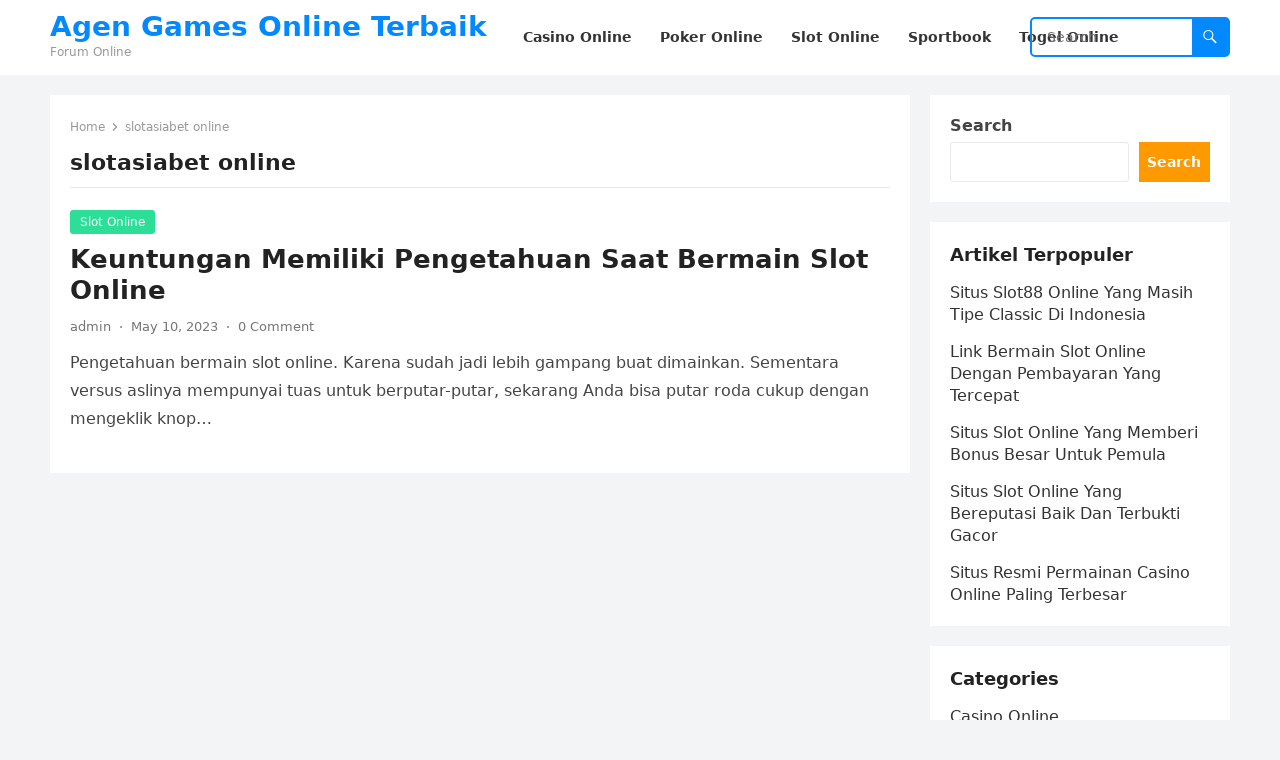

--- FILE ---
content_type: text/html; charset=UTF-8
request_url: https://officersclubdhaka.com/tag/slotasiabet-online/
body_size: 9563
content:
<!DOCTYPE html>
<html lang="en">
<head>
<meta charset="UTF-8">
<meta name="viewport" content="width=device-width, initial-scale=1">
<meta http-equiv="X-UA-Compatible" content="IE=edge">
<meta name="HandheldFriendly" content="true">
<link rel="profile" href="https://gmpg.org/xfn/11">
<meta name='robots' content='index, follow, max-image-preview:large, max-snippet:-1, max-video-preview:-1' />

	<!-- This site is optimized with the Yoast SEO plugin v26.7 - https://yoast.com/wordpress/plugins/seo/ -->
	<title>slotasiabet online Archives - Agen Games Online Terbaik</title>
	<link rel="canonical" href="https://officersclubdhaka.com/tag/slotasiabet-online/" />
	<meta property="og:locale" content="en_US" />
	<meta property="og:type" content="article" />
	<meta property="og:title" content="slotasiabet online Archives - Agen Games Online Terbaik" />
	<meta property="og:url" content="https://officersclubdhaka.com/tag/slotasiabet-online/" />
	<meta property="og:site_name" content="Agen Games Online Terbaik" />
	<meta name="twitter:card" content="summary_large_image" />
	<script type="application/ld+json" class="yoast-schema-graph">{"@context":"https://schema.org","@graph":[{"@type":"CollectionPage","@id":"https://officersclubdhaka.com/tag/slotasiabet-online/","url":"https://officersclubdhaka.com/tag/slotasiabet-online/","name":"slotasiabet online Archives - Agen Games Online Terbaik","isPartOf":{"@id":"https://officersclubdhaka.com/#website"},"breadcrumb":{"@id":"https://officersclubdhaka.com/tag/slotasiabet-online/#breadcrumb"},"inLanguage":"en"},{"@type":"BreadcrumbList","@id":"https://officersclubdhaka.com/tag/slotasiabet-online/#breadcrumb","itemListElement":[{"@type":"ListItem","position":1,"name":"Home","item":"https://officersclubdhaka.com/"},{"@type":"ListItem","position":2,"name":"slotasiabet online"}]},{"@type":"WebSite","@id":"https://officersclubdhaka.com/#website","url":"https://officersclubdhaka.com/","name":"Agen Games Online Terbaik","description":"Forum Online","potentialAction":[{"@type":"SearchAction","target":{"@type":"EntryPoint","urlTemplate":"https://officersclubdhaka.com/?s={search_term_string}"},"query-input":{"@type":"PropertyValueSpecification","valueRequired":true,"valueName":"search_term_string"}}],"inLanguage":"en"}]}</script>
	<!-- / Yoast SEO plugin. -->


<link rel='dns-prefetch' href='//www.googletagmanager.com' />
<link rel="alternate" type="application/rss+xml" title="Agen Games Online Terbaik &raquo; Feed" href="https://officersclubdhaka.com/feed/" />
<link rel="alternate" type="application/rss+xml" title="Agen Games Online Terbaik &raquo; Comments Feed" href="https://officersclubdhaka.com/comments/feed/" />
<link rel="alternate" type="application/rss+xml" title="Agen Games Online Terbaik &raquo; slotasiabet online Tag Feed" href="https://officersclubdhaka.com/tag/slotasiabet-online/feed/" />
<script type="text/javascript">
/* <![CDATA[ */
window._wpemojiSettings = {"baseUrl":"https:\/\/s.w.org\/images\/core\/emoji\/15.0.3\/72x72\/","ext":".png","svgUrl":"https:\/\/s.w.org\/images\/core\/emoji\/15.0.3\/svg\/","svgExt":".svg","source":{"concatemoji":"https:\/\/officersclubdhaka.com\/wp-includes\/js\/wp-emoji-release.min.js?ver=6.5.7"}};
/*! This file is auto-generated */
!function(i,n){var o,s,e;function c(e){try{var t={supportTests:e,timestamp:(new Date).valueOf()};sessionStorage.setItem(o,JSON.stringify(t))}catch(e){}}function p(e,t,n){e.clearRect(0,0,e.canvas.width,e.canvas.height),e.fillText(t,0,0);var t=new Uint32Array(e.getImageData(0,0,e.canvas.width,e.canvas.height).data),r=(e.clearRect(0,0,e.canvas.width,e.canvas.height),e.fillText(n,0,0),new Uint32Array(e.getImageData(0,0,e.canvas.width,e.canvas.height).data));return t.every(function(e,t){return e===r[t]})}function u(e,t,n){switch(t){case"flag":return n(e,"\ud83c\udff3\ufe0f\u200d\u26a7\ufe0f","\ud83c\udff3\ufe0f\u200b\u26a7\ufe0f")?!1:!n(e,"\ud83c\uddfa\ud83c\uddf3","\ud83c\uddfa\u200b\ud83c\uddf3")&&!n(e,"\ud83c\udff4\udb40\udc67\udb40\udc62\udb40\udc65\udb40\udc6e\udb40\udc67\udb40\udc7f","\ud83c\udff4\u200b\udb40\udc67\u200b\udb40\udc62\u200b\udb40\udc65\u200b\udb40\udc6e\u200b\udb40\udc67\u200b\udb40\udc7f");case"emoji":return!n(e,"\ud83d\udc26\u200d\u2b1b","\ud83d\udc26\u200b\u2b1b")}return!1}function f(e,t,n){var r="undefined"!=typeof WorkerGlobalScope&&self instanceof WorkerGlobalScope?new OffscreenCanvas(300,150):i.createElement("canvas"),a=r.getContext("2d",{willReadFrequently:!0}),o=(a.textBaseline="top",a.font="600 32px Arial",{});return e.forEach(function(e){o[e]=t(a,e,n)}),o}function t(e){var t=i.createElement("script");t.src=e,t.defer=!0,i.head.appendChild(t)}"undefined"!=typeof Promise&&(o="wpEmojiSettingsSupports",s=["flag","emoji"],n.supports={everything:!0,everythingExceptFlag:!0},e=new Promise(function(e){i.addEventListener("DOMContentLoaded",e,{once:!0})}),new Promise(function(t){var n=function(){try{var e=JSON.parse(sessionStorage.getItem(o));if("object"==typeof e&&"number"==typeof e.timestamp&&(new Date).valueOf()<e.timestamp+604800&&"object"==typeof e.supportTests)return e.supportTests}catch(e){}return null}();if(!n){if("undefined"!=typeof Worker&&"undefined"!=typeof OffscreenCanvas&&"undefined"!=typeof URL&&URL.createObjectURL&&"undefined"!=typeof Blob)try{var e="postMessage("+f.toString()+"("+[JSON.stringify(s),u.toString(),p.toString()].join(",")+"));",r=new Blob([e],{type:"text/javascript"}),a=new Worker(URL.createObjectURL(r),{name:"wpTestEmojiSupports"});return void(a.onmessage=function(e){c(n=e.data),a.terminate(),t(n)})}catch(e){}c(n=f(s,u,p))}t(n)}).then(function(e){for(var t in e)n.supports[t]=e[t],n.supports.everything=n.supports.everything&&n.supports[t],"flag"!==t&&(n.supports.everythingExceptFlag=n.supports.everythingExceptFlag&&n.supports[t]);n.supports.everythingExceptFlag=n.supports.everythingExceptFlag&&!n.supports.flag,n.DOMReady=!1,n.readyCallback=function(){n.DOMReady=!0}}).then(function(){return e}).then(function(){var e;n.supports.everything||(n.readyCallback(),(e=n.source||{}).concatemoji?t(e.concatemoji):e.wpemoji&&e.twemoji&&(t(e.twemoji),t(e.wpemoji)))}))}((window,document),window._wpemojiSettings);
/* ]]> */
</script>

<style id='wp-emoji-styles-inline-css' type='text/css'>

	img.wp-smiley, img.emoji {
		display: inline !important;
		border: none !important;
		box-shadow: none !important;
		height: 1em !important;
		width: 1em !important;
		margin: 0 0.07em !important;
		vertical-align: -0.1em !important;
		background: none !important;
		padding: 0 !important;
	}
</style>
<link rel='stylesheet' id='wp-block-library-css' href='https://officersclubdhaka.com/wp-includes/css/dist/block-library/style.min.css?ver=6.5.7' type='text/css' media='all' />
<style id='wp-block-library-theme-inline-css' type='text/css'>
.wp-block-audio figcaption{color:#555;font-size:13px;text-align:center}.is-dark-theme .wp-block-audio figcaption{color:#ffffffa6}.wp-block-audio{margin:0 0 1em}.wp-block-code{border:1px solid #ccc;border-radius:4px;font-family:Menlo,Consolas,monaco,monospace;padding:.8em 1em}.wp-block-embed figcaption{color:#555;font-size:13px;text-align:center}.is-dark-theme .wp-block-embed figcaption{color:#ffffffa6}.wp-block-embed{margin:0 0 1em}.blocks-gallery-caption{color:#555;font-size:13px;text-align:center}.is-dark-theme .blocks-gallery-caption{color:#ffffffa6}.wp-block-image figcaption{color:#555;font-size:13px;text-align:center}.is-dark-theme .wp-block-image figcaption{color:#ffffffa6}.wp-block-image{margin:0 0 1em}.wp-block-pullquote{border-bottom:4px solid;border-top:4px solid;color:currentColor;margin-bottom:1.75em}.wp-block-pullquote cite,.wp-block-pullquote footer,.wp-block-pullquote__citation{color:currentColor;font-size:.8125em;font-style:normal;text-transform:uppercase}.wp-block-quote{border-left:.25em solid;margin:0 0 1.75em;padding-left:1em}.wp-block-quote cite,.wp-block-quote footer{color:currentColor;font-size:.8125em;font-style:normal;position:relative}.wp-block-quote.has-text-align-right{border-left:none;border-right:.25em solid;padding-left:0;padding-right:1em}.wp-block-quote.has-text-align-center{border:none;padding-left:0}.wp-block-quote.is-large,.wp-block-quote.is-style-large,.wp-block-quote.is-style-plain{border:none}.wp-block-search .wp-block-search__label{font-weight:700}.wp-block-search__button{border:1px solid #ccc;padding:.375em .625em}:where(.wp-block-group.has-background){padding:1.25em 2.375em}.wp-block-separator.has-css-opacity{opacity:.4}.wp-block-separator{border:none;border-bottom:2px solid;margin-left:auto;margin-right:auto}.wp-block-separator.has-alpha-channel-opacity{opacity:1}.wp-block-separator:not(.is-style-wide):not(.is-style-dots){width:100px}.wp-block-separator.has-background:not(.is-style-dots){border-bottom:none;height:1px}.wp-block-separator.has-background:not(.is-style-wide):not(.is-style-dots){height:2px}.wp-block-table{margin:0 0 1em}.wp-block-table td,.wp-block-table th{word-break:normal}.wp-block-table figcaption{color:#555;font-size:13px;text-align:center}.is-dark-theme .wp-block-table figcaption{color:#ffffffa6}.wp-block-video figcaption{color:#555;font-size:13px;text-align:center}.is-dark-theme .wp-block-video figcaption{color:#ffffffa6}.wp-block-video{margin:0 0 1em}.wp-block-template-part.has-background{margin-bottom:0;margin-top:0;padding:1.25em 2.375em}
</style>
<style id='classic-theme-styles-inline-css' type='text/css'>
/*! This file is auto-generated */
.wp-block-button__link{color:#fff;background-color:#32373c;border-radius:9999px;box-shadow:none;text-decoration:none;padding:calc(.667em + 2px) calc(1.333em + 2px);font-size:1.125em}.wp-block-file__button{background:#32373c;color:#fff;text-decoration:none}
</style>
<style id='global-styles-inline-css' type='text/css'>
body{--wp--preset--color--black: #000000;--wp--preset--color--cyan-bluish-gray: #abb8c3;--wp--preset--color--white: #ffffff;--wp--preset--color--pale-pink: #f78da7;--wp--preset--color--vivid-red: #cf2e2e;--wp--preset--color--luminous-vivid-orange: #ff6900;--wp--preset--color--luminous-vivid-amber: #fcb900;--wp--preset--color--light-green-cyan: #7bdcb5;--wp--preset--color--vivid-green-cyan: #00d084;--wp--preset--color--pale-cyan-blue: #8ed1fc;--wp--preset--color--vivid-cyan-blue: #0693e3;--wp--preset--color--vivid-purple: #9b51e0;--wp--preset--gradient--vivid-cyan-blue-to-vivid-purple: linear-gradient(135deg,rgba(6,147,227,1) 0%,rgb(155,81,224) 100%);--wp--preset--gradient--light-green-cyan-to-vivid-green-cyan: linear-gradient(135deg,rgb(122,220,180) 0%,rgb(0,208,130) 100%);--wp--preset--gradient--luminous-vivid-amber-to-luminous-vivid-orange: linear-gradient(135deg,rgba(252,185,0,1) 0%,rgba(255,105,0,1) 100%);--wp--preset--gradient--luminous-vivid-orange-to-vivid-red: linear-gradient(135deg,rgba(255,105,0,1) 0%,rgb(207,46,46) 100%);--wp--preset--gradient--very-light-gray-to-cyan-bluish-gray: linear-gradient(135deg,rgb(238,238,238) 0%,rgb(169,184,195) 100%);--wp--preset--gradient--cool-to-warm-spectrum: linear-gradient(135deg,rgb(74,234,220) 0%,rgb(151,120,209) 20%,rgb(207,42,186) 40%,rgb(238,44,130) 60%,rgb(251,105,98) 80%,rgb(254,248,76) 100%);--wp--preset--gradient--blush-light-purple: linear-gradient(135deg,rgb(255,206,236) 0%,rgb(152,150,240) 100%);--wp--preset--gradient--blush-bordeaux: linear-gradient(135deg,rgb(254,205,165) 0%,rgb(254,45,45) 50%,rgb(107,0,62) 100%);--wp--preset--gradient--luminous-dusk: linear-gradient(135deg,rgb(255,203,112) 0%,rgb(199,81,192) 50%,rgb(65,88,208) 100%);--wp--preset--gradient--pale-ocean: linear-gradient(135deg,rgb(255,245,203) 0%,rgb(182,227,212) 50%,rgb(51,167,181) 100%);--wp--preset--gradient--electric-grass: linear-gradient(135deg,rgb(202,248,128) 0%,rgb(113,206,126) 100%);--wp--preset--gradient--midnight: linear-gradient(135deg,rgb(2,3,129) 0%,rgb(40,116,252) 100%);--wp--preset--font-size--small: 13px;--wp--preset--font-size--medium: 20px;--wp--preset--font-size--large: 36px;--wp--preset--font-size--x-large: 42px;--wp--preset--spacing--20: 0.44rem;--wp--preset--spacing--30: 0.67rem;--wp--preset--spacing--40: 1rem;--wp--preset--spacing--50: 1.5rem;--wp--preset--spacing--60: 2.25rem;--wp--preset--spacing--70: 3.38rem;--wp--preset--spacing--80: 5.06rem;--wp--preset--shadow--natural: 6px 6px 9px rgba(0, 0, 0, 0.2);--wp--preset--shadow--deep: 12px 12px 50px rgba(0, 0, 0, 0.4);--wp--preset--shadow--sharp: 6px 6px 0px rgba(0, 0, 0, 0.2);--wp--preset--shadow--outlined: 6px 6px 0px -3px rgba(255, 255, 255, 1), 6px 6px rgba(0, 0, 0, 1);--wp--preset--shadow--crisp: 6px 6px 0px rgba(0, 0, 0, 1);}:where(.is-layout-flex){gap: 0.5em;}:where(.is-layout-grid){gap: 0.5em;}body .is-layout-flex{display: flex;}body .is-layout-flex{flex-wrap: wrap;align-items: center;}body .is-layout-flex > *{margin: 0;}body .is-layout-grid{display: grid;}body .is-layout-grid > *{margin: 0;}:where(.wp-block-columns.is-layout-flex){gap: 2em;}:where(.wp-block-columns.is-layout-grid){gap: 2em;}:where(.wp-block-post-template.is-layout-flex){gap: 1.25em;}:where(.wp-block-post-template.is-layout-grid){gap: 1.25em;}.has-black-color{color: var(--wp--preset--color--black) !important;}.has-cyan-bluish-gray-color{color: var(--wp--preset--color--cyan-bluish-gray) !important;}.has-white-color{color: var(--wp--preset--color--white) !important;}.has-pale-pink-color{color: var(--wp--preset--color--pale-pink) !important;}.has-vivid-red-color{color: var(--wp--preset--color--vivid-red) !important;}.has-luminous-vivid-orange-color{color: var(--wp--preset--color--luminous-vivid-orange) !important;}.has-luminous-vivid-amber-color{color: var(--wp--preset--color--luminous-vivid-amber) !important;}.has-light-green-cyan-color{color: var(--wp--preset--color--light-green-cyan) !important;}.has-vivid-green-cyan-color{color: var(--wp--preset--color--vivid-green-cyan) !important;}.has-pale-cyan-blue-color{color: var(--wp--preset--color--pale-cyan-blue) !important;}.has-vivid-cyan-blue-color{color: var(--wp--preset--color--vivid-cyan-blue) !important;}.has-vivid-purple-color{color: var(--wp--preset--color--vivid-purple) !important;}.has-black-background-color{background-color: var(--wp--preset--color--black) !important;}.has-cyan-bluish-gray-background-color{background-color: var(--wp--preset--color--cyan-bluish-gray) !important;}.has-white-background-color{background-color: var(--wp--preset--color--white) !important;}.has-pale-pink-background-color{background-color: var(--wp--preset--color--pale-pink) !important;}.has-vivid-red-background-color{background-color: var(--wp--preset--color--vivid-red) !important;}.has-luminous-vivid-orange-background-color{background-color: var(--wp--preset--color--luminous-vivid-orange) !important;}.has-luminous-vivid-amber-background-color{background-color: var(--wp--preset--color--luminous-vivid-amber) !important;}.has-light-green-cyan-background-color{background-color: var(--wp--preset--color--light-green-cyan) !important;}.has-vivid-green-cyan-background-color{background-color: var(--wp--preset--color--vivid-green-cyan) !important;}.has-pale-cyan-blue-background-color{background-color: var(--wp--preset--color--pale-cyan-blue) !important;}.has-vivid-cyan-blue-background-color{background-color: var(--wp--preset--color--vivid-cyan-blue) !important;}.has-vivid-purple-background-color{background-color: var(--wp--preset--color--vivid-purple) !important;}.has-black-border-color{border-color: var(--wp--preset--color--black) !important;}.has-cyan-bluish-gray-border-color{border-color: var(--wp--preset--color--cyan-bluish-gray) !important;}.has-white-border-color{border-color: var(--wp--preset--color--white) !important;}.has-pale-pink-border-color{border-color: var(--wp--preset--color--pale-pink) !important;}.has-vivid-red-border-color{border-color: var(--wp--preset--color--vivid-red) !important;}.has-luminous-vivid-orange-border-color{border-color: var(--wp--preset--color--luminous-vivid-orange) !important;}.has-luminous-vivid-amber-border-color{border-color: var(--wp--preset--color--luminous-vivid-amber) !important;}.has-light-green-cyan-border-color{border-color: var(--wp--preset--color--light-green-cyan) !important;}.has-vivid-green-cyan-border-color{border-color: var(--wp--preset--color--vivid-green-cyan) !important;}.has-pale-cyan-blue-border-color{border-color: var(--wp--preset--color--pale-cyan-blue) !important;}.has-vivid-cyan-blue-border-color{border-color: var(--wp--preset--color--vivid-cyan-blue) !important;}.has-vivid-purple-border-color{border-color: var(--wp--preset--color--vivid-purple) !important;}.has-vivid-cyan-blue-to-vivid-purple-gradient-background{background: var(--wp--preset--gradient--vivid-cyan-blue-to-vivid-purple) !important;}.has-light-green-cyan-to-vivid-green-cyan-gradient-background{background: var(--wp--preset--gradient--light-green-cyan-to-vivid-green-cyan) !important;}.has-luminous-vivid-amber-to-luminous-vivid-orange-gradient-background{background: var(--wp--preset--gradient--luminous-vivid-amber-to-luminous-vivid-orange) !important;}.has-luminous-vivid-orange-to-vivid-red-gradient-background{background: var(--wp--preset--gradient--luminous-vivid-orange-to-vivid-red) !important;}.has-very-light-gray-to-cyan-bluish-gray-gradient-background{background: var(--wp--preset--gradient--very-light-gray-to-cyan-bluish-gray) !important;}.has-cool-to-warm-spectrum-gradient-background{background: var(--wp--preset--gradient--cool-to-warm-spectrum) !important;}.has-blush-light-purple-gradient-background{background: var(--wp--preset--gradient--blush-light-purple) !important;}.has-blush-bordeaux-gradient-background{background: var(--wp--preset--gradient--blush-bordeaux) !important;}.has-luminous-dusk-gradient-background{background: var(--wp--preset--gradient--luminous-dusk) !important;}.has-pale-ocean-gradient-background{background: var(--wp--preset--gradient--pale-ocean) !important;}.has-electric-grass-gradient-background{background: var(--wp--preset--gradient--electric-grass) !important;}.has-midnight-gradient-background{background: var(--wp--preset--gradient--midnight) !important;}.has-small-font-size{font-size: var(--wp--preset--font-size--small) !important;}.has-medium-font-size{font-size: var(--wp--preset--font-size--medium) !important;}.has-large-font-size{font-size: var(--wp--preset--font-size--large) !important;}.has-x-large-font-size{font-size: var(--wp--preset--font-size--x-large) !important;}
.wp-block-navigation a:where(:not(.wp-element-button)){color: inherit;}
:where(.wp-block-post-template.is-layout-flex){gap: 1.25em;}:where(.wp-block-post-template.is-layout-grid){gap: 1.25em;}
:where(.wp-block-columns.is-layout-flex){gap: 2em;}:where(.wp-block-columns.is-layout-grid){gap: 2em;}
.wp-block-pullquote{font-size: 1.5em;line-height: 1.6;}
</style>
<link rel='stylesheet' id='blogsite-fontawesome-style-css' href='https://officersclubdhaka.com/wp-content/themes/blogsite/assets/css/font-awesome.css?ver=6.5.7' type='text/css' media='all' />
<link rel='stylesheet' id='blogsite-genericons-style-css' href='https://officersclubdhaka.com/wp-content/themes/blogsite/genericons/genericons.css?ver=6.5.7' type='text/css' media='all' />
<link rel='stylesheet' id='blogsite-style-css' href='https://officersclubdhaka.com/wp-content/themes/blogsite/style.css?ver=20230701' type='text/css' media='all' />
<link rel='stylesheet' id='blogsite-responsive-style-css' href='https://officersclubdhaka.com/wp-content/themes/blogsite/responsive.css?ver=20230701' type='text/css' media='all' />
<script type="text/javascript" src="https://officersclubdhaka.com/wp-includes/js/jquery/jquery.min.js?ver=3.7.1" id="jquery-core-js"></script>
<script type="text/javascript" src="https://officersclubdhaka.com/wp-includes/js/jquery/jquery-migrate.min.js?ver=3.4.1" id="jquery-migrate-js"></script>
<link rel="https://api.w.org/" href="https://officersclubdhaka.com/wp-json/" /><link rel="alternate" type="application/json" href="https://officersclubdhaka.com/wp-json/wp/v2/tags/84" /><link rel="EditURI" type="application/rsd+xml" title="RSD" href="https://officersclubdhaka.com/xmlrpc.php?rsd" />
<meta name="generator" content="WordPress 6.5.7" />
<meta name="generator" content="Site Kit by Google 1.170.0" /><link rel="icon" href="https://officersclubdhaka.com/wp-content/uploads/2023/03/google_icon.png" sizes="32x32" />
<link rel="icon" href="https://officersclubdhaka.com/wp-content/uploads/2023/03/google_icon.png" sizes="192x192" />
<link rel="apple-touch-icon" href="https://officersclubdhaka.com/wp-content/uploads/2023/03/google_icon.png" />
<meta name="msapplication-TileImage" content="https://officersclubdhaka.com/wp-content/uploads/2023/03/google_icon.png" />
<link rel="alternate" type="application/rss+xml" title="RSS" href="https://officersclubdhaka.com/rsslatest.xml" /></head>

<body class="archive tag tag-slotasiabet-online tag-84 wp-embed-responsive hfeed">


<div id="page" class="site">

	<a class="skip-link screen-reader-text" href="#content">Skip to content</a>

	<header id="masthead" class="site-header clear">

		
		<div class="container">

			<div class="site-branding">

				
				
					<div class="site-title-desc">

						<div class="site-title ">
							<h1><a href="https://officersclubdhaka.com">Agen Games Online Terbaik</a></h1>
						</div><!-- .site-title -->	

						<div class="site-description">
							Forum Online						</div><!-- .site-desc -->

					</div><!-- .site-title-desc -->

				
			</div><!-- .site-branding -->		

			<nav id="primary-nav" class="primary-navigation">

				<div class="menu-menu-container"><ul id="primary-menu" class="sf-menu"><li id="menu-item-9" class="menu-item menu-item-type-taxonomy menu-item-object-category menu-item-9"><a href="https://officersclubdhaka.com/category/casino-online/"><span class="menu-text">Casino Online</span></a></li>
<li id="menu-item-11" class="menu-item menu-item-type-taxonomy menu-item-object-category menu-item-11"><a href="https://officersclubdhaka.com/category/poker-online/"><span class="menu-text">Poker Online</span></a></li>
<li id="menu-item-12" class="menu-item menu-item-type-taxonomy menu-item-object-category menu-item-12"><a href="https://officersclubdhaka.com/category/slot-online/"><span class="menu-text">Slot Online</span></a></li>
<li id="menu-item-13" class="menu-item menu-item-type-taxonomy menu-item-object-category menu-item-13"><a href="https://officersclubdhaka.com/category/sportbook/"><span class="menu-text">Sportbook</span></a></li>
<li id="menu-item-14" class="menu-item menu-item-type-taxonomy menu-item-object-category menu-item-14"><a href="https://officersclubdhaka.com/category/togel-online/"><span class="menu-text">Togel Online</span></a></li>
</ul></div>
			</nav><!-- #primary-nav -->

			<div class="header-search">
				<form id="searchform" method="get" action="https://officersclubdhaka.com/">
					<input type="search" name="s" class="search-input" placeholder="Search" autocomplete="off">
					<button type="submit" class="search-submit"><span class="genericon genericon-search"></span></button>		
				</form>
			</div><!-- .header-search -->

			<div class="header-toggles">
				<button class="toggle nav-toggle mobile-nav-toggle" data-toggle-target=".menu-modal"  data-toggle-body-class="showing-menu-modal" aria-expanded="false" data-set-focus=".close-nav-toggle">
					<span class="toggle-inner">
						<span class="toggle-icon">
							<svg class="svg-icon" aria-hidden="true" role="img" focusable="false" xmlns="http://www.w3.org/2000/svg" width="26" height="7" viewBox="0 0 26 7"><path fill-rule="evenodd" d="M332.5,45 C330.567003,45 329,43.4329966 329,41.5 C329,39.5670034 330.567003,38 332.5,38 C334.432997,38 336,39.5670034 336,41.5 C336,43.4329966 334.432997,45 332.5,45 Z M342,45 C340.067003,45 338.5,43.4329966 338.5,41.5 C338.5,39.5670034 340.067003,38 342,38 C343.932997,38 345.5,39.5670034 345.5,41.5 C345.5,43.4329966 343.932997,45 342,45 Z M351.5,45 C349.567003,45 348,43.4329966 348,41.5 C348,39.5670034 349.567003,38 351.5,38 C353.432997,38 355,39.5670034 355,41.5 C355,43.4329966 353.432997,45 351.5,45 Z" transform="translate(-329 -38)" /></svg>						</span>
						<span class="toggle-text">Menu</span>
					</span>
				</button><!-- .nav-toggle -->
			</div><!-- .header-toggles -->
			
		</div><!-- .container -->

	</header><!-- #masthead -->	

	<div class="menu-modal cover-modal header-footer-group" data-modal-target-string=".menu-modal">

		<div class="menu-modal-inner modal-inner">

			<div class="menu-wrapper section-inner">

				<div class="menu-top">

					<button class="toggle close-nav-toggle fill-children-current-color" data-toggle-target=".menu-modal" data-toggle-body-class="showing-menu-modal" aria-expanded="false" data-set-focus=".menu-modal">
						<span class="toggle-text">Close Menu</span>
						<svg class="svg-icon" aria-hidden="true" role="img" focusable="false" xmlns="http://www.w3.org/2000/svg" width="16" height="16" viewBox="0 0 16 16"><polygon fill="" fill-rule="evenodd" points="6.852 7.649 .399 1.195 1.445 .149 7.899 6.602 14.352 .149 15.399 1.195 8.945 7.649 15.399 14.102 14.352 15.149 7.899 8.695 1.445 15.149 .399 14.102" /></svg>					</button><!-- .nav-toggle -->

					
					<nav class="mobile-menu" aria-label="Mobile" role="navigation">

						<ul class="modal-menu reset-list-style">

						<li class="menu-item menu-item-type-taxonomy menu-item-object-category menu-item-9"><div class="ancestor-wrapper"><a href="https://officersclubdhaka.com/category/casino-online/">Casino Online</a></div><!-- .ancestor-wrapper --></li>
<li class="menu-item menu-item-type-taxonomy menu-item-object-category menu-item-11"><div class="ancestor-wrapper"><a href="https://officersclubdhaka.com/category/poker-online/">Poker Online</a></div><!-- .ancestor-wrapper --></li>
<li class="menu-item menu-item-type-taxonomy menu-item-object-category menu-item-12"><div class="ancestor-wrapper"><a href="https://officersclubdhaka.com/category/slot-online/">Slot Online</a></div><!-- .ancestor-wrapper --></li>
<li class="menu-item menu-item-type-taxonomy menu-item-object-category menu-item-13"><div class="ancestor-wrapper"><a href="https://officersclubdhaka.com/category/sportbook/">Sportbook</a></div><!-- .ancestor-wrapper --></li>
<li class="menu-item menu-item-type-taxonomy menu-item-object-category menu-item-14"><div class="ancestor-wrapper"><a href="https://officersclubdhaka.com/category/togel-online/">Togel Online</a></div><!-- .ancestor-wrapper --></li>

						</ul>

					</nav>

				</div><!-- .menu-top -->

			</div><!-- .menu-wrapper -->

		</div><!-- .menu-modal-inner -->

	</div><!-- .menu-modal -->	

<div class="header-space"></div>

<div id="content" class="site-content container  clear">

	<div id="primary" class="content-area clear">
				
		<main id="main" class="site-main clear">

			<div class="breadcrumbs clear">
				<span class="breadcrumbs-nav">
					<a href="https://officersclubdhaka.com">Home</a>
					<span class="post-category">slotasiabet online</span>
				</span>				
				<h1>
					slotasiabet online					
				</h1>	
			</div><!-- .breadcrumbs -->
		
			<div id="recent-content" class="content-loop">

				
<div id="post-56" class="clear last post-56 post type-post status-publish format-standard hentry category-slot-online tag-daftar-slotasiabet tag-link-slotasiabet tag-login-slotasiabet tag-pengetahuan-bermain-slot-online tag-slotasiabet tag-slotasiabet-asia tag-slotasiabet-online tag-slotasiabet-slot tag-slotasiabet-terpercaya">	

		

	<div class="entry-category">
		<a href="https://officersclubdhaka.com/category/slot-online/">Slot Online</a> 	</div>		

	<h2 class="entry-title"><a href="https://officersclubdhaka.com/keuntungan-memiliki-pengetahuan-saat-bermain-slot-online/">Keuntungan Memiliki Pengetahuan Saat Bermain Slot Online</a></h2>
	
	<div class="entry-meta">

	<span class="entry-author"><a href="https://officersclubdhaka.com/author/admin/" title="Posts by admin" rel="author">admin</a></span>
	<span class="sep author-sep">&middot;</span>	
	<span class="entry-date">May 10, 2023</span>
	<span class="sep">&middot;</span>
	<span class='entry-comment'><a href="https://officersclubdhaka.com/keuntungan-memiliki-pengetahuan-saat-bermain-slot-online/#respond" class="comments-link" >0 Comment</a></span>
	
</div><!-- .entry-meta -->

	<div class="entry-summary">
		<p>Pengetahuan bermain slot online. Karena sudah jadi lebih gampang buat dimainkan. Sementara versus aslinya mempunyai tuas untuk berputar-putar, sekarang Anda bisa putar roda cukup dengan mengeklik knop&#8230; </p>
	</div><!-- .entry-summary -->

</div><!-- #post-56 -->
			</div><!-- #recent-content -->

			
		</main><!-- .site-main -->

	</div><!-- #primary -->


<aside id="secondary" class="widget-area sidebar">

	
	<div id="block-2" class="widget widget_block widget_search"><form role="search" method="get" action="https://officersclubdhaka.com/" class="wp-block-search__button-outside wp-block-search__text-button wp-block-search"    ><label class="wp-block-search__label" for="wp-block-search__input-1" >Search</label><div class="wp-block-search__inside-wrapper " ><input class="wp-block-search__input" id="wp-block-search__input-1" placeholder="" value="" type="search" name="s" required /><button aria-label="Search" class="wp-block-search__button wp-element-button" type="submit" >Search</button></div></form></div><div id="block-3" class="widget widget_block"><div class="wp-block-group"><div class="wp-block-group__inner-container is-layout-flow wp-block-group-is-layout-flow"><h2 class="wp-block-heading">Artikel Terpopuler</h2><ul class="wp-block-latest-posts__list wp-block-latest-posts"><li><a class="wp-block-latest-posts__post-title" href="https://officersclubdhaka.com/situs-slot88-online-yang-masih-tipe-classic-di-indonesia/">Situs Slot88 Online Yang Masih Tipe Classic Di Indonesia</a></li>
<li><a class="wp-block-latest-posts__post-title" href="https://officersclubdhaka.com/link-bermain-slot-online-dengan-pembayaran-yang-tercepat/">Link Bermain Slot Online Dengan Pembayaran Yang Tercepat</a></li>
<li><a class="wp-block-latest-posts__post-title" href="https://officersclubdhaka.com/situs-slot-online-yang-memberi-bonus-besar-untuk-pemula/">Situs Slot Online Yang Memberi Bonus Besar Untuk Pemula</a></li>
<li><a class="wp-block-latest-posts__post-title" href="https://officersclubdhaka.com/situs-slot-online-yang-bereputasi-baik-dan-terbukti-gacor/">Situs Slot Online Yang Bereputasi Baik Dan Terbukti Gacor</a></li>
<li><a class="wp-block-latest-posts__post-title" href="https://officersclubdhaka.com/situs-resmi-permainan-casino-online-paling-terbesar/">Situs Resmi Permainan Casino Online Paling Terbesar</a></li>
</ul></div></div></div><div id="block-6" class="widget widget_block"><div class="wp-block-group"><div class="wp-block-group__inner-container is-layout-flow wp-block-group-is-layout-flow"><h2 class="wp-block-heading">Categories</h2><ul class="wp-block-categories-list wp-block-categories">	<li class="cat-item cat-item-6"><a href="https://officersclubdhaka.com/category/casino-online/">Casino Online</a>
</li>
	<li class="cat-item cat-item-27"><a href="https://officersclubdhaka.com/category/judi-online/">Judi Online</a>
</li>
	<li class="cat-item cat-item-3"><a href="https://officersclubdhaka.com/category/poker-online/">Poker Online</a>
</li>
	<li class="cat-item cat-item-2"><a href="https://officersclubdhaka.com/category/slot-online/">Slot Online</a>
</li>
</ul></div></div></div><div id="tag_cloud-2" class="widget widget_tag_cloud"><h2 class="widget-title">Query Terpopuler</h2><div class="tagcloud"><a href="https://officersclubdhaka.com/tag/bethoki77/" class="tag-cloud-link tag-link-212 tag-link-position-1" style="font-size: 8pt;" aria-label="Bethoki77 (1 item)">Bethoki77</a>
<a href="https://officersclubdhaka.com/tag/bethoki77-asia/" class="tag-cloud-link tag-link-213 tag-link-position-2" style="font-size: 8pt;" aria-label="Bethoki77 asia (1 item)">Bethoki77 asia</a>
<a href="https://officersclubdhaka.com/tag/bethoki77-online/" class="tag-cloud-link tag-link-214 tag-link-position-3" style="font-size: 8pt;" aria-label="Bethoki77 online (1 item)">Bethoki77 online</a>
<a href="https://officersclubdhaka.com/tag/bethoki77-slot/" class="tag-cloud-link tag-link-215 tag-link-position-4" style="font-size: 8pt;" aria-label="Bethoki77 slot (1 item)">Bethoki77 slot</a>
<a href="https://officersclubdhaka.com/tag/bethoki77-terpercaya/" class="tag-cloud-link tag-link-216 tag-link-position-5" style="font-size: 8pt;" aria-label="Bethoki77 terpercaya (1 item)">Bethoki77 terpercaya</a>
<a href="https://officersclubdhaka.com/tag/betslot88/" class="tag-cloud-link tag-link-196 tag-link-position-6" style="font-size: 22pt;" aria-label="betslot88 (2 items)">betslot88</a>
<a href="https://officersclubdhaka.com/tag/betslot88-asia/" class="tag-cloud-link tag-link-197 tag-link-position-7" style="font-size: 22pt;" aria-label="betslot88 asia (2 items)">betslot88 asia</a>
<a href="https://officersclubdhaka.com/tag/betslot88-online/" class="tag-cloud-link tag-link-198 tag-link-position-8" style="font-size: 22pt;" aria-label="betslot88 online (2 items)">betslot88 online</a>
<a href="https://officersclubdhaka.com/tag/betslot88-slot/" class="tag-cloud-link tag-link-199 tag-link-position-9" style="font-size: 22pt;" aria-label="betslot88 slot (2 items)">betslot88 slot</a>
<a href="https://officersclubdhaka.com/tag/betslot88-terpercaya/" class="tag-cloud-link tag-link-200 tag-link-position-10" style="font-size: 22pt;" aria-label="betslot88 terpercaya (2 items)">betslot88 terpercaya</a>
<a href="https://officersclubdhaka.com/tag/daftar-bethoki77/" class="tag-cloud-link tag-link-217 tag-link-position-11" style="font-size: 8pt;" aria-label="daftar Bethoki77 (1 item)">daftar Bethoki77</a>
<a href="https://officersclubdhaka.com/tag/daftar-betslot88/" class="tag-cloud-link tag-link-201 tag-link-position-12" style="font-size: 22pt;" aria-label="daftar betslot88 (2 items)">daftar betslot88</a>
<a href="https://officersclubdhaka.com/tag/daftar-playslot88/" class="tag-cloud-link tag-link-51 tag-link-position-13" style="font-size: 22pt;" aria-label="daftar playslot88 (2 items)">daftar playslot88</a>
<a href="https://officersclubdhaka.com/tag/daftar-slotgg/" class="tag-cloud-link tag-link-220 tag-link-position-14" style="font-size: 8pt;" aria-label="daftar Slotgg (1 item)">daftar Slotgg</a>
<a href="https://officersclubdhaka.com/tag/link-bethoki77/" class="tag-cloud-link tag-link-218 tag-link-position-15" style="font-size: 8pt;" aria-label="link Bethoki77 (1 item)">link Bethoki77</a>
<a href="https://officersclubdhaka.com/tag/link-betslot88/" class="tag-cloud-link tag-link-202 tag-link-position-16" style="font-size: 22pt;" aria-label="link betslot88 (2 items)">link betslot88</a>
<a href="https://officersclubdhaka.com/tag/link-nagaslot/" class="tag-cloud-link tag-link-205 tag-link-position-17" style="font-size: 8pt;" aria-label="link NagaSlot (1 item)">link NagaSlot</a>
<a href="https://officersclubdhaka.com/tag/link-playslot88/" class="tag-cloud-link tag-link-46 tag-link-position-18" style="font-size: 22pt;" aria-label="link playslot88 (2 items)">link playslot88</a>
<a href="https://officersclubdhaka.com/tag/link-slotgg/" class="tag-cloud-link tag-link-221 tag-link-position-19" style="font-size: 8pt;" aria-label="link Slotgg (1 item)">link Slotgg</a>
<a href="https://officersclubdhaka.com/tag/login-bethoki77/" class="tag-cloud-link tag-link-219 tag-link-position-20" style="font-size: 8pt;" aria-label="login Bethoki77 (1 item)">login Bethoki77</a>
<a href="https://officersclubdhaka.com/tag/login-betslot88/" class="tag-cloud-link tag-link-203 tag-link-position-21" style="font-size: 22pt;" aria-label="login betslot88 (2 items)">login betslot88</a>
<a href="https://officersclubdhaka.com/tag/login-nagaslot/" class="tag-cloud-link tag-link-206 tag-link-position-22" style="font-size: 8pt;" aria-label="login NagaSlot (1 item)">login NagaSlot</a>
<a href="https://officersclubdhaka.com/tag/login-playslot88/" class="tag-cloud-link tag-link-50 tag-link-position-23" style="font-size: 22pt;" aria-label="login playslot88 (2 items)">login playslot88</a>
<a href="https://officersclubdhaka.com/tag/login-slotgg/" class="tag-cloud-link tag-link-222 tag-link-position-24" style="font-size: 8pt;" aria-label="login Slotgg (1 item)">login Slotgg</a>
<a href="https://officersclubdhaka.com/tag/nagaslot/" class="tag-cloud-link tag-link-207 tag-link-position-25" style="font-size: 8pt;" aria-label="NagaSlot (1 item)">NagaSlot</a>
<a href="https://officersclubdhaka.com/tag/playslot88/" class="tag-cloud-link tag-link-44 tag-link-position-26" style="font-size: 22pt;" aria-label="playslot88 (2 items)">playslot88</a>
<a href="https://officersclubdhaka.com/tag/playslot88-asia/" class="tag-cloud-link tag-link-47 tag-link-position-27" style="font-size: 22pt;" aria-label="playslot88 asia (2 items)">playslot88 asia</a>
<a href="https://officersclubdhaka.com/tag/playslot88-online/" class="tag-cloud-link tag-link-48 tag-link-position-28" style="font-size: 22pt;" aria-label="playslot88 online (2 items)">playslot88 online</a>
<a href="https://officersclubdhaka.com/tag/playslot88-slot/" class="tag-cloud-link tag-link-45 tag-link-position-29" style="font-size: 22pt;" aria-label="playslot88 slot (2 items)">playslot88 slot</a>
<a href="https://officersclubdhaka.com/tag/playslot88-terpercaya/" class="tag-cloud-link tag-link-49 tag-link-position-30" style="font-size: 22pt;" aria-label="playslot88 terpercaya (2 items)">playslot88 terpercaya</a></div>
</div><div id="block-7" class="widget widget_block"><h2>Daftar Situs Terpopuler</h2>
<p><a href="https://officersclubdhaka.com/">Slot Online</a></p>
<p><a href="https://officersclubdhaka.com/">Slot Gacor</a></p>
<p><a href="https://officersclubdhaka.com/">Slot Online Terpercaya</a></p>
<p><a href="https://officersclubdhaka.com/">Slot Online Terbaik</a></p>
<p><a href="https://officersclubdhaka.com/">Situs Slot Gacor</a></p>
<p><a href="https://officersclubdhaka.com/">Judi Online</a></p>
<p><a href="https://officersclubdhaka.com/">Casino Online</a></p>
<p><a href="https://officersclubdhaka.com/">Poker Online</a></p>
<p><a href="https://officersclubdhaka.com/">Togel Online</a></p>
<p><a href="https://officersclubdhaka.com/">Agen Bola</a></p>
<p><a href="https://officersclubdhaka.com/">Agen Bola Terpercaya</a></p>
<p><a href="https://officersclubdhaka.com/">Agen Bola Resmi</a></p>
<p><a href="https://officersclubdhaka.com/">Situs Slot Online</a></p>
<p><a href="https://officersclubdhaka.com/">IDN Slot</a></p>
<p><a href="https://officersclubdhaka.com/">IDN Live</a></p>
<p><a href="https://officersclubdhaka.com/">IDN Poker</a></p>
<p><a href="https://officersclubdhaka.com/">Agen Slot Online</a></p>
<p><a href="https://officersclubdhaka.com/">Situs Slot Online</a></p>
<p><a href="https://kdslot.org" target="_blank">kdslot</a></p>
<p><a href="https://kaisar88.org" target="_blank">kaisar88</a></p>
<p><a href="http://167.71.220.95/" target="_blank">rajapoker</a></p>
<p><a href="https://154.26.133.205" target="_blank">areaslot</a></p>
<p><a href="http://139.59.244.3" target="_blank">betslot88</a></p>
<p><a href="http://178.128.88.84/" target="_blank">garudagame</a></p>
<p><a href="http://209.97.162.9/" target="_blank">asiahoki</a></p>
<p><a href="http://128.199.65.143/" target="_blank">gg88</a></p>
<p><a href="http://143.198.218.164/" target="_blank">eslot</a></p>
<p><a href="http://161.35.74.230/" target="_blank">bethoki</a></p>
<p><a href="http://46.101.208.185/" target="_blank">psgslot</a></p>
<p><a href="http://139.59.96.169/" target="_blank">nagahoki</a></p>
<p><a href="http://178.128.63.217/" target="_blank">slotbet88</a></p>
<p><a href="http://159.65.134.188/" target="_blank">mediaslot</a></p>
<p><a href="http://159.223.56.131/" target="_blank">megawin</a></p>
<p><a href="http://68.183.233.231/" target="_blank">megaslot</a></p>
<p><a href="http://165.22.109.2/" target="_blank">alibabaslot</a></p>
<p><a href="http://159.223.88.179" target="_blank">slotking</a></p>
<p><a href="http://206.189.83.86/" target="_blank">asiaslot</a></p>
<p><a href="http://159.223.94.79/" target="_blank">casino88</a></p>
<p><a href="http://134.209.99.23/" target="_blank">asia88</a></p>
<p><a href="https://68.183.238.49" target="_blank">Asiabet</a></p>
<p><a href="https://asiabet88.org" target="_blank">asiabet88</a></p>
<p><a href="http://slotasiabet.id/" target="_blank">slotasiabet</a></p></div>	
	
</aside><!-- #secondary -->


	</div><!-- #content .site-content -->
	
	<footer id="colophon" class="site-footer">

		
		<div class="clear"></div>

		<div id="site-bottom" class="no-footer-widgets clear">

			<div class="container">

				
			
			<div class="site-info">
				
				&copy; 2026 <a href="https://officersclubdhaka.com">Agen Games Online Terbaik</a> - <a target="_blank" href="https://wpenjoy.com/themes/blogsite">WordPress Blog Theme</a> by <a target="_blank" href="https://wpenjoy.com">WPEnjoy</a>
			</div><!-- .site-info -->

			</div><!-- .container -->

		</div>
		<!-- #site-bottom -->
							
	</footer><!-- #colophon -->
</div><!-- #page -->


	<div id="back-top">
		<a href="#top" title="Back to top"><span class="genericon genericon-collapse"></span></a>
	</div>


<script type="text/javascript" src="https://officersclubdhaka.com/wp-content/themes/blogsite/assets/js/superfish.js?ver=6.5.7" id="blogsite-superfish-js"></script>
<script type="text/javascript" src="https://officersclubdhaka.com/wp-content/themes/blogsite/assets/js/html5.js?ver=6.5.7" id="blogsite-html5-js"></script>
<script type="text/javascript" src="https://officersclubdhaka.com/wp-content/themes/blogsite/assets/js/jquery.bxslider.js?ver=6.5.7" id="blogsite-bxslider-js"></script>
<script type="text/javascript" src="https://officersclubdhaka.com/wp-content/themes/blogsite/assets/js/jquery.tabslet.js?ver=20230701" id="tabslet-js"></script>
<script type="text/javascript" src="https://officersclubdhaka.com/wp-content/themes/blogsite/assets/js/index.js?ver=20230701" id="blogsite-index-js"></script>
<script type="text/javascript" src="https://officersclubdhaka.com/wp-content/themes/blogsite/assets/js/jquery.custom.js?ver=20230701" id="blogsite-custom-js"></script>
    <script>
    /(trident|msie)/i.test(navigator.userAgent)&&document.getElementById&&window.addEventListener&&window.addEventListener("hashchange",function(){var t,e=location.hash.substring(1);/^[A-z0-9_-]+$/.test(e)&&(t=document.getElementById(e))&&(/^(?:a|select|input|button|textarea)$/i.test(t.tagName)||(t.tabIndex=-1),t.focus())},!1);
    </script>
    
<script defer src="https://static.cloudflareinsights.com/beacon.min.js/vcd15cbe7772f49c399c6a5babf22c1241717689176015" integrity="sha512-ZpsOmlRQV6y907TI0dKBHq9Md29nnaEIPlkf84rnaERnq6zvWvPUqr2ft8M1aS28oN72PdrCzSjY4U6VaAw1EQ==" data-cf-beacon='{"version":"2024.11.0","token":"ffa5aad18d9f4705b300a9ac1fd7123b","r":1,"server_timing":{"name":{"cfCacheStatus":true,"cfEdge":true,"cfExtPri":true,"cfL4":true,"cfOrigin":true,"cfSpeedBrain":true},"location_startswith":null}}' crossorigin="anonymous"></script>
</body>
</html>



<!-- Page cached by LiteSpeed Cache 7.7 on 2026-01-15 15:54:12 -->